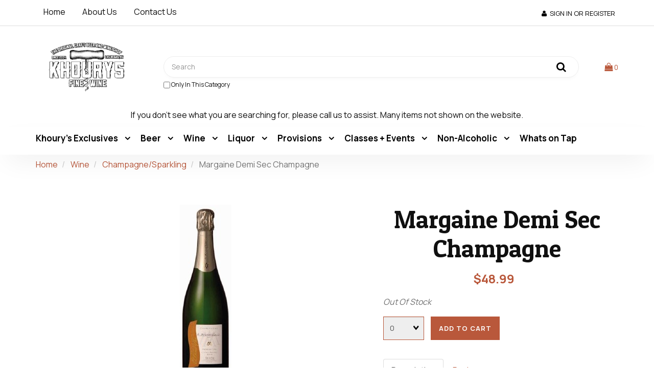

--- FILE ---
content_type: text/html; charset=UTF-8
request_url: https://shop.khourysfinewine.com/Margaine-Demi-Sec-Champagne-747736128188-21886/
body_size: 8852
content:
<!doctype html>
<html lang="en">
<head>
 <meta property="og:site_name" content="Khoury's Fine Wine & Spirits" /> <meta property="og:type" content="product" /> <meta property="og:title" content="Margaine Demi Sec Champagne" /> <meta property="og:image" content="https://shop.khourysfinewine.comhttps://cdn.powered-by-nitrosell.com/product_images/30/7324/margaine-demi-sec-champagne.jpg" /> <meta property="og:description" content="Margaine Demi Sec Champagne: Villers-Marmery is an anomaly in the Montagne de Reims, an island of Chardonnay in a sea of Pinot Noir creating near Blan" /> <meta property="product:price:amount" content="48.99" /> <meta property="product:price:currency" content="USD" />  <meta property="og:availability" content="outofstock" />  <meta property="og:upc" content="747736128188" />    <link rel="canonical" href="https://shop.khourysfinewine.com/Margaine-Demi-Sec-Champagne-747736128188-21886/"/> <meta property="og:url" content="https://shop.khourysfinewine.com/Margaine-Demi-Sec-Champagne-747736128188-21886/" />       <link rel="canonical" href="https://shop.khourysfinewine.com/Margaine-Demi-Sec-Champagne-747736128188-21886/"/> <meta property="og:url" content="https://shop.khourysfinewine.com/Margaine-Demi-Sec-Champagne-747736128188-21886/"/>
 <meta charset="utf-8"> <meta http-equiv="X-UA-Compatible" content="IE=edge"> <meta name="viewport" content="width=device-width, initial-scale=1.0, maximum-scale=1.0, user-scalable=0" /> <title>Margaine Demi Sec Champagne - Khoury's Fine Wine &amp; Spirits</title> <link rel="preconnect" href="https://cdn.powered-by-nitrosell.com"><link rel="dns-prefetch" href="https://cdn.powered-by-nitrosell.com"><meta name="description" content="Margaine Demi Sec Champagne: Villers-Marmery is an anomaly in the Montagne de Reims, an island of Chardonnay in a sea of Pinot Noir creating near Blan" />
<meta name="keywords" content="Margaine Demi Sec Champagne, Wine, Champagne/Sparkling, ,Wine,Champagne/Sparkling, 747736128188, buy, shop, order, store" />
    <link rel="stylesheet" type="text/css" href="https://cdn.powered-by-nitrosell.com/assets/beta/assets/stylesheets/bootstrap-3.3.5.min.css"/>
    <link rel="stylesheet" type="text/css" href="https://cdn.powered-by-nitrosell.com/assets/beta/assets/stylesheets/font-awesome-4.6.3.min.css"/>
        <link rel="stylesheet" type="text/css" href="https://cdn.powered-by-nitrosell.com/assets/beta/assets/stylesheets/systemv2.css?95eec61f51767867432" />
    <link rel="stylesheet" type="text/css" href="https://cdn.powered-by-nitrosell.com/public_html/30/7324/themes/stylesheet.css?95eec61f51767867432" />
    <link href="https://shop.khourysfinewine.com/store/go/feed-whatsnew/" rel="alternate" type="application/rss+xml" title="New Products" />
<script src="https://cdn.powered-by-nitrosell.com/assets/beta/assets/js/systemv2.js?95eec61f51767867432"></script>
<script src="https://cdn.powered-by-nitrosell.com/assets/beta/assets/js/productv2.js?95eec61f51767867432"></script>
<script> var  template = "defaultv2"</script> <script>
  nsc(document).ready(function() {
  setCarouselTriggers();});
  setCarouselTriggers = function() {nsc('.product-carousel-promotion').owlCarousel({"title":"Promotions"});
nsc('.product-carousel-newproduct').owlCarousel({"title":"New Spirits","sSortField":"RAND()","sSortOrderDirection":"DESC","items":8});
nsc('.product-carousel-itemrelatedbytheme').owlCarousel({"title":"Related Items"});
nsc('.product-carousel-homepageslider').owlCarousel({"title":"Home Page Slider","singleItem":true,"navigation":true,"navigationText":["&amp;lt;i class=&amp;quot;fa fa-chevron-left&amp;quot;&amp;gt;&amp;lt;\/i&amp;gt;","<i class=\"fa fa-chevron-right\"><\/i>"]});
nsc('.product-carousel-specialoffer').owlCarousel({"title":"Special Offers"});
nsc('.product-carousel-itemsrelatedbydiscount').owlCarousel({"title":"Items Related by Discount"});
nsc('.product-carousel-recentlyvieweditems').owlCarousel({"title":"Recently Viewed Items"});
nsc('.product-carousel-homepage').owlCarousel({"bDisplayMatrixItemsGrouped":false,"items":4,"itemsDesktop":{"number1":599,"number2":1},"itemsDesktopSmall":0,"rewindNav":false,"pagination":false,"lazyFollow":false,"dragBeforeAnimFinish":false,"mouseDrag":false,"touchDrag":false,"title":"Small Images","itemsTablet":{"number1":500,"number2":1},"itemsMobile":{"number1":0,"number2":1}});
nsc('.product-carousel-wine').owlCarousel({"title":"Wine"});
nsc('.product-carousel-FeaturedItems').owlCarousel();
nsc('.product-carousel-storepicks').owlCarousel({"title":"Store Picks","singleItem":true,"navigation":true,"autoPlay":true});
nsc('.product-carousel-newbeer').owlCarousel({"sSortField":"RAND()","title":"New Beer","items":8});
nsc('.product-carousel-newwine').owlCarousel({"title":"New Wine"});
nsc('.product-carousel-newfood').owlCarousel({"sSortField":"RAND()","title":"New Provisions"});
};nsc(document).on('matrixupdated', function(){  setCarouselTriggers();});</script>
 <script> nsc(document).ready(function() { nsc("nav#menu").mmenu({ "navbars": [ { "position": "top", "content": [ '<form id="search_form" name="search_form" action="/store/search.asp" method="post"><label for="mobileSearch" class="visuallyhidden">Search</label><input type="search" size="28" name="keyword" placeholder="Search" class="form-control" id="mobileSearch"></form>' ] } ], screenReader: { text: true } }); $('.navbar-header nav > ul > li > a:not(:last-child)').removeAttr('href'); $('.navbar-header nav > ul > li > ul').each(function() { $children = $(this).children().length; if ($children > 10) { $(this).parent().addClass('columns'); } }); $('.navbar-header nav > ul > li').click(function() { $(this).children('ul').toggle(); $(this).siblings().children('ul').hide(); $(this).siblings().removeClass('open'); $(this).toggleClass('open'); }); }); </script> </head>
<body>
   <div class="wholepage page-product"> <!-- Signed In --> <!-- end Signed In --> <!-- Sign In --> <!-- Modal -->
<div class="modal fade" id="login-or-register" tabindex="-1" role="dialog" aria-labelledby="myModalLabel"> <div class="modal-dialog modal-lg" role="document"> <div class="modal-content"> <div class="modal-header"> <button type="button" class="close" data-dismiss="modal" aria-label="Close"><span aria-hidden="true">&times;</span></button> <h4 class="modal-title" id="myModalLabel">Sign In</h4> </div><!--modal-header--> <div class="modal-body"> <div class="container-fluid"> <div class="col-sm-6"> <form action="https://shop.khourysfinewine.com/store/go/login/" method="post" name="frmLogin" id="frmLogin"> <div class="row"> <label class="col-sm-3 col-xs-4">E-mail:</label> <div class="col-sm-9 col-xs-8"> <div class="form-group"> <label for="eleaccount" class="visuallyhidden">Username</label> <input class="form-control" type="text" size="5" maxlength="50" name="account" id="eleaccount" value="" onkeypress="submitOnEnter('frmLogin', event)" /> </div><!--form-group--> </div><!--col-sm-9 col-xs-8--> <label class="col-sm-3 col-xs-4">Password:</label> <div class="col-sm-9 col-xs-8"> <div class="form-group"> <label for="elepassword" class="visuallyhidden">Password</label> <input class="form-control" type="password" name="password" id="elepassword" size="5" maxlength="30" value="" onkeypress="submitOnEnter('frmLogin', event)" autocomplete="off" /> </div><!--form-group--> </div><!--col-sm-9 col-xs-8--> </div><!--row--> <div class="row"> <div class="col-sm-9 col-sm-offset-3 col-xs-12"> <a href="javascript:document.forms.frmLogin.submit();" class="btn btn-primary col-xs-12" id="login-button">Sign In</a> </div><!--col-sm-9 col-sm-offset-3 col-xs-12--> </div><!--row--> <div class="top-buffer text-right col-sm-offset-3"> <a href="/store/member.asp?action=forgotpassword">forgot your password?</a> </div> <div class="row top-buffer">  </div><!--top-buffer--> </form> </div><!--col-sm-6--> <div class="col-sm-5 col-sm-offset-1"> <hr class="hidden-sm hidden-md hidden-lg"> <h3>New Customer?</h3> <p>Creating a new account is quick and easy.</p> <a href="/store/member.asp?action=register" class="btn btn-default col-xs-12" id="register-button">Create Account</a> <br><br> </div><!--col-sm-5 col-sm-offset-1--> </div><!--container-fluid--> </div><!--modal-body--> </div><!--modal-content--> </div><!--modal-dialog-->
</div><!--login-or-register--> <!--END:LOGIN PANEL-->  <header>
<div class="topbar hidden-xs"> <div class="container"> <div class="tablinks"> <ul id="Header_menu" class="level1 nav-menu Header_menu">  <li class="PAGE_TYPE_HOME_3 ">  <a href="/"> Home  </a>   </li>  <li class="PAGE_TYPE_ABOUTUS_9 ">  <a href="/about-us/"> About Us  </a>   </li>  <li class="PAGE_TYPE_CONTACTUS_15 ">  <a href="/contact-us/"> Contact Us  </a>   </li>  <li class="CONTENT">  <span> Test HTML  </span>   </li> </ul>  </div> <div class="user-panel">   <button type="button" class="bttn bttn-alt" data-toggle="modal" data-target="#login-or-register"><span class="fa fa-user"></span>&nbsp; Sign In or Register</button>  </div> </div>
</div> <div class="header"> <div class="container"> <div class="brand"> <a href="https://shop.khourysfinewine.com/" style="background:url(https://cdn.powered-by-nitrosell.com/store_images/30/7324/Khourys.png)"><span class="visuallyhidden">Header logo image</span></a> </div> <div class="search"> <!--START FIND-->
<div class="form-inline hidden-xs findPanel"> <form name="quick_find" id="quick-find" method="post" action="/store/search.asp">  <label for="headersearchbox" class="visuallyhidden">Search</label> <input type="text" id="headersearchbox" class="form-control typeahead" placeholder="Search"> <input type="button" id="quick_find_submit" value="Go" class="btn btn-default" />    <label class="text-small" for="eleonlythiscategory">  <input type="checkbox" name="category" id="eleonlythiscategory" value="8" data-catid="8" class="form-control radio" /> only in this category </label>   </form>
</div><!--findPanel-->
<!--END FIND-->  <script type="text/javascript"> function themeChanged() { document.location.href = nsc('#theme_dropdown').val(); } function brandChanged() { document.location.href = nsc('#field_product_brand').val(); } function submitSearchForm() { document.getElementById('search_form').submit(); }  </script> <div id="search-bar"> <form name="search_form" id="search_form" method="post" action="/store/html/blocked.html">    </form> </div>  </div> <div class="cart" id="cartButton"> <div id='nsc_cart_container'> <div class="dropdown"> <a href="#" class="bttn-cart" data-toggle="dropdown" role="button" aria-expanded="false"> <i class="fa fa-shopping-bag"></i> <small>0</small> </a> <div class="dropdown-menu dropdown-cart" role="menu">  <div class="empty-basket">Your basket is empty.</div> </div>
</div> </div> </div> </div>
</div>
</header>
<div class="notshown" style="margin-left: auto; margin-right:auto; margin-top: -20px; padding-left: 5px; padding-right: 5px;"><p style="font-size: 1em; text-align: center;">If you don't see what you are searching for, please call us to assist. Many items not shown on the website.</p></div>
<script>
<!--
var arrSelectedNavAttr = {"department":{"type":"department", "id":"2"},"category":{"type":"category", "id":"8"}};
-->
</script>
<nav class="navbar navbar-static-top navbar-inverse" data-spy="affix" data-offset-top="240"> <div class="container"> <div class="navbar-header"> <a href="#menu" class="btn btn-primary hidden-sm hidden-md hidden-lg pull-right mobileMenuLink"><span class="fa fa-bars"></span>&nbsp;Menu</a>  <button type="button" class="btn btn-primary hidden-sm hidden-md hidden-lg signIn" data-toggle="modal" data-target="#login-or-register"><span class="fa fa-user"></span>&nbsp;Sign In</button>  <nav id="menu"> <ul id="Store_Navigation" class="level1 nav-menu Store_Navigation">  <li class="DEPARTMENT_9 ">  <a href="/Khoury%27s-Exclusives-9/"> Khoury's Exclusives  </a>   <ul class="sub-menu level2">   <li>  <a href="/Khoury%27s-Exclusives-Beer-123/"> Beer  </a>   </li>    <li>  <a href="/Khoury%27s-Exclusives-Merch-126/"> Merch  </a>   </li>    <li>  <a href="/Khoury%27s-Exclusives-Spirits-125/"> Spirits  </a>   </li>    <li>  <a href="/Khoury%27s-Exclusives-Wine-124/"> Wine  </a>   </li>                                                                                                                                                                                                     </ul>  </li>  <li class="DEPARTMENT_1 ">  <a href="/Beer-1/"> Beer  </a>   <ul class="sub-menu level2">           <li>  <a href="/Beer-Ale-72/"> Ale  </a>   </li>    <li>  <a href="/Beer-Barleywine-Strong-Ale-49/"> Barleywine/Strong Ale  </a>   </li>    <li>  <a href="/Beer-Belgian-48/"> Belgian  </a>   </li>    <li>  <a href="/Beer-Sour-Ale-Farmhouse-27/"> Berliner Weisse/Sour/Gose  </a>   </li>    <li>  <a href="/Beer-Blonde-28/"> Blonde  </a>   </li>    <li>  <a href="/Beer-Bock-Eisbock-70/"> Bock/Eisbock  </a>   </li>    <li>  <a href="/Beer-Brown-Amber-29/"> Brown/Amber  </a>   </li>    <li>  <a href="/Beer-Cider-Kombucha-22/"> Cider/Kombucha  </a>   </li>    <li>  <a href="/Beer-Cream-Ales-102/"> Cream Ales  </a>   </li>    <li>  <a href="/Beer-Farmhouse-Saison-Brett-98/"> Farmhouse/Saison/Brett  </a>   </li>    <li>  <a href="/Beer-Gluten-Free-or-Reduced-107/"> Gluten Free or Reduced  </a>   </li>    <li>  <a href="/Beer-Hard-Seltzer-21/"> Hard Seltzer  </a>   </li>    <li>  <a href="/Beer-Hefeweizen-67/"> Hefeweizen  </a>   </li>    <li>  <a href="/Beer-IPA-23/"> IPA  </a>   </li>    <li>  <a href="/Beer-Kegs-73/"> Kegs  </a>   </li>    <li>  <a href="/Beer-Lager-25/"> Lager  </a>   </li>    <li>  <a href="/Beer-Lambic-Gueze-Kriek-65/"> Lambic/Gueze/Kriek  </a>   </li>    <li>  <a href="/Beer-Local-87/"> Local  </a>   </li>    <li>  <a href="/Beer-Meade-64/"> Meade  </a>   </li>    <li>  <a href="/Beer-Other-31/"> Other  </a>   </li>    <li>  <a href="/Beer-Pale-Ale-24/"> Pale Ale  </a>   </li>    <li>  <a href="/Beer-Pilsner-42/"> Pilsner  </a>   </li>    <li>  <a href="/Beer-Red-Ale-44/"> Red Ale  </a>   </li>    <li>  <a href="/Beer-Seasonal-69/"> Seasonal  </a>   </li>    <li>  <a href="/Beer-Stouts-Porter-26/"> Stouts/Porter  </a>   </li>    <li>  <a href="/Beer-Wheat-30/"> Wheat  </a>   </li>    <li>  <a href="/Beer-White-Whit-68/"> White/Whit  </a>   </li>                                                                                                                                               </ul>  </li>  <li class="DEPARTMENT_2 ">  <a href="/Wine-2/"> Wine  </a>   <ul class="sub-menu level2">                                                                 <li>  <a href="/Wine-Cabernet-Sauvignon-5/"> Cabernet Sauvignon  </a>   </li>    <li>  <a href="/Wine-Canned-Wine-92/"> Canned Wine  </a>   </li>    <li>  <a href="/Wine-Champagne-Sparkling-Wine-8/"> Champagne/Sparkling  </a>   </li>    <li>  <a href="/Wine-Chardonnay-7/"> Chardonnay  </a>   </li>    <li>  <a href="/Wine-Dessert-Wine-15/"> Dessert/Fortified Wine  </a>   </li>    <li>  <a href="/Wine-Malbec-51/"> Malbec  </a>   </li>    <li>  <a href="/Wine-Merlot-6/"> Merlot  </a>   </li>    <li>  <a href="/Wine-Natural-Organic-Wine-58/"> Natural/Low-Intervention  </a>   </li>    <li>  <a href="/Wine-Other-127/"> Other  </a>   </li>    <li>  <a href="/Wine-Other-Reds-18/"> Other Reds  </a>   </li>    <li>  <a href="/Wine-Other-White-19/"> Other White  </a>   </li>    <li>  <a href="/Wine-Pinot-Grigio-45/"> Pinot Grigio  </a>   </li>    <li>  <a href="/Wine-Pinot-Noir-10/"> Pinot Noir  </a>   </li>    <li>  <a href="/Wine-Red-Blend-16/"> Red Blend  </a>   </li>    <li>  <a href="/Wine-Riesling-14/"> Riesling  </a>   </li>    <li>  <a href="/Wine-Rose-46/"> Rose  </a>   </li>    <li>  <a href="/Wine-Sake-86/"> Sake  </a>   </li>    <li>  <a href="/Wine-Sangria-55/"> Sangria  </a>   </li>    <li>  <a href="/Wine-Sauvignon-Blanc-13/"> Sauvignon Blanc  </a>   </li>    <li>  <a href="/Wine-Syrah-Shiraz-11/"> Syrah/Shiraz  </a>   </li>    <li>  <a href="/Wine-White-Blend-17/"> White Blend  </a>   </li>    <li>  <a href="/Wine-Wine-2/"> Wine  </a>   </li>    <li>  <a href="/Wine-Zinfandel-12/"> Zinfandel  </a>   </li>                                                                                                 </ul>  </li>  <li class="DEPARTMENT_3 ">  <a href="/Liquor-3/"> Liquor  </a>   <ul class="sub-menu level2">                                                                                                               <li>  <a href="/Liquor-Absinthe-50/"> Absinthe  </a>   </li>    <li>  <a href="/Liquor-Tequila-Mezcal-38/"> Agave  </a>   </li>    <li>  <a href="/Liquor-Amaro-Fernet-40/"> Amaro/Fernet  </a>   </li>    <li>  <a href="/Liquor-Bitters-60/"> Bitters  </a>   </li>    <li>  <a href="/Liquor-Bottled-Cocktails-93/"> Bottled Cocktails  </a>   </li>    <li>  <a href="/Liquor-Canned-Cocktails-41/"> Canned Cocktails  </a>   </li>    <li>  <a href="/Liquor-Cognac-Brandy-32/"> Cognac/Brandy  </a>   </li>    <li>  <a href="/Liquor-Drinkworks-91/"> Drinkworks  </a>   </li>    <li>  <a href="/Liquor-Gin-34/"> Gin  </a>   </li>    <li>  <a href="/Liquor-Grain-81/"> Grain  </a>   </li>    <li>  <a href="/Liquor-Liquer-Cordials-33/"> Liqueur/Cordials  </a>   </li>    <li>  <a href="/Liquor-Non-Alcohlic-Spirits-97/"> Non-Alcohlic Spirits  </a>   </li>    <li>  <a href="/Liquor-Other-39/"> Other  </a>   </li>    <li>  <a href="/Liquor-Rum-37/"> Rum  </a>   </li>    <li>  <a href="/Liquor-Sake-79/"> Sake  </a>   </li>    <li>  <a href="/Liquor-Scotch-43/"> Scotch  </a>   </li>    <li>  <a href="/Liquor-Soju-Shochu-106/"> Soju/Shochu  </a>   </li>    <li>  <a href="/Liquor-Vodka-35/"> Vodka  </a>   </li>    <li>  <a href="/Liquor-Whiskey-36/"> Whiskey  </a>   </li>                                                           </ul>  </li>  <li class="DEPARTMENT_4 ">  <a href="/Grocery-4/"> Provisions  </a>   <ul class="sub-menu level2">                                                                                                                                                     <li>  <a href="/Grocery-Accessories-62/"> Accessories/Barware  </a>   </li>    <li>  <a href="/Provisions-Caviar-111/"> Caviar  </a>   </li>    <li>  <a href="/Grocery-Coffee-57/"> Coffee  </a>   </li>    <li>  <a href="/Provisions-Dairy-Cheese-109/"> Dairy/Cheese  </a>   </li>    <li>  <a href="/Grocery-Garnishments-63/"> Garnishments  </a>   </li>    <li>  <a href="/Grocery-Glassware-77/"> Glassware  </a>   </li>    <li>  <a href="/Grocery-Items-56/"> Items  </a>   </li>    <li>  <a href="/Grocery-Mixers-61/"> Juice/Mixers  </a>   </li>    <li>  <a href="/Grocery-Meats-%26-Cheeses-89/"> Meat  </a>   </li>    <li>  <a href="/Grocery-Oil-%2B-Vinegar-99/"> Oil + Vinegar  </a>   </li>    <li>  <a href="/Grocery-Sauces-100/"> Sauces/Spreads  </a>   </li>    <li>  <a href="/Grocery-Snacks-76/"> Snacks  </a>   </li>    <li>  <a href="/Grocery-Tinned-Fish-101/"> Tinned Fish  </a>   </li>    <li>  <a href="/Grocery-Wellness-74/"> Wellness  </a>   </li>                               </ul>  </li>  <li class="DEPARTMENT_7 ">  <a href="/Classes-%2B-Events-7/"> Classes + Events  </a>   <ul class="sub-menu level2">                                                                                                                                                                                 <li>  <a href="/Classes-%2B-Events-Beer-105/"> Beer  </a>   </li>    <li>  <a href="/Classes-%2B-Events-Food-112/"> Food  </a>   </li>    <li>  <a href="/Classes-%2B-Events-Games-110/"> Games  </a>   </li>    <li>  <a href="/Education-Whiskey-103/"> Spirits  </a>   </li>    <li>  <a href="/Education-Wine-104/"> Wine  </a>   </li>                     </ul>  </li>  <li class="DEPARTMENT_8 ">  <a href="/Non-Alcoholic-8/"> Non-Alcoholic  </a>   <ul class="sub-menu level2">                                                                                                                                                                                           <li>  <a href="/Non-Alcoholic-Beer-113/"> Beer  </a>   </li>    <li>  <a href="/Non-Alcoholic-Coffee-120/"> Coffee  </a>   </li>    <li>  <a href="/Non-Alcoholic-Juice-118/"> Juice  </a>   </li>    <li>  <a href="/Non-Alcoholic-Mixers-119/"> Mixers  </a>   </li>    <li>  <a href="/Non-Alcoholic-Single-Cans-121/"> Single Cans  </a>   </li>    <li>  <a href="/Non-Alcoholic-Soda-Tonic-116/"> Soda/Tonic  </a>   </li>    <li>  <a href="/Non-Alcoholic-Spirits-115/"> Spirits  </a>   </li>    <li>  <a href="/Non-Alcoholic-Water-Tea-117/"> Water/Tea  </a>   </li>    <li>  <a href="/Non-Alcoholic-Wine-114/"> Wine  </a>   </li>   </ul>  </li>  <li class="URL">  <a href="http://www.khourysfinewine.com/ontap/"> Whats on Tap  </a>   </li> </ul>  </nav> <nav id="nav"> <ul id="Store_Navigation" class="level1 nav-menu Store_Navigation">  <li class="DEPARTMENT_9 ">  <a href="/Khoury%27s-Exclusives-9/"> Khoury's Exclusives  </a>   <ul class="sub-menu level2">   <li>  <a href="/Khoury%27s-Exclusives-Beer-123/"> Beer  </a>   </li>    <li>  <a href="/Khoury%27s-Exclusives-Merch-126/"> Merch  </a>   </li>    <li>  <a href="/Khoury%27s-Exclusives-Spirits-125/"> Spirits  </a>   </li>    <li>  <a href="/Khoury%27s-Exclusives-Wine-124/"> Wine  </a>   </li>                                                                                                                                                                                                     </ul>  </li>  <li class="DEPARTMENT_1 ">  <a href="/Beer-1/"> Beer  </a>   <ul class="sub-menu level2">           <li>  <a href="/Beer-Ale-72/"> Ale  </a>   </li>    <li>  <a href="/Beer-Barleywine-Strong-Ale-49/"> Barleywine/Strong Ale  </a>   </li>    <li>  <a href="/Beer-Belgian-48/"> Belgian  </a>   </li>    <li>  <a href="/Beer-Sour-Ale-Farmhouse-27/"> Berliner Weisse/Sour/Gose  </a>   </li>    <li>  <a href="/Beer-Blonde-28/"> Blonde  </a>   </li>    <li>  <a href="/Beer-Bock-Eisbock-70/"> Bock/Eisbock  </a>   </li>    <li>  <a href="/Beer-Brown-Amber-29/"> Brown/Amber  </a>   </li>    <li>  <a href="/Beer-Cider-Kombucha-22/"> Cider/Kombucha  </a>   </li>    <li>  <a href="/Beer-Cream-Ales-102/"> Cream Ales  </a>   </li>    <li>  <a href="/Beer-Farmhouse-Saison-Brett-98/"> Farmhouse/Saison/Brett  </a>   </li>    <li>  <a href="/Beer-Gluten-Free-or-Reduced-107/"> Gluten Free or Reduced  </a>   </li>    <li>  <a href="/Beer-Hard-Seltzer-21/"> Hard Seltzer  </a>   </li>    <li>  <a href="/Beer-Hefeweizen-67/"> Hefeweizen  </a>   </li>    <li>  <a href="/Beer-IPA-23/"> IPA  </a>   </li>    <li>  <a href="/Beer-Kegs-73/"> Kegs  </a>   </li>    <li>  <a href="/Beer-Lager-25/"> Lager  </a>   </li>    <li>  <a href="/Beer-Lambic-Gueze-Kriek-65/"> Lambic/Gueze/Kriek  </a>   </li>    <li>  <a href="/Beer-Local-87/"> Local  </a>   </li>    <li>  <a href="/Beer-Meade-64/"> Meade  </a>   </li>    <li>  <a href="/Beer-Other-31/"> Other  </a>   </li>    <li>  <a href="/Beer-Pale-Ale-24/"> Pale Ale  </a>   </li>    <li>  <a href="/Beer-Pilsner-42/"> Pilsner  </a>   </li>    <li>  <a href="/Beer-Red-Ale-44/"> Red Ale  </a>   </li>    <li>  <a href="/Beer-Seasonal-69/"> Seasonal  </a>   </li>    <li>  <a href="/Beer-Stouts-Porter-26/"> Stouts/Porter  </a>   </li>    <li>  <a href="/Beer-Wheat-30/"> Wheat  </a>   </li>    <li>  <a href="/Beer-White-Whit-68/"> White/Whit  </a>   </li>                                                                                                                                               </ul>  </li>  <li class="DEPARTMENT_2 ">  <a href="/Wine-2/"> Wine  </a>   <ul class="sub-menu level2">                                                                 <li>  <a href="/Wine-Cabernet-Sauvignon-5/"> Cabernet Sauvignon  </a>   </li>    <li>  <a href="/Wine-Canned-Wine-92/"> Canned Wine  </a>   </li>    <li>  <a href="/Wine-Champagne-Sparkling-Wine-8/"> Champagne/Sparkling  </a>   </li>    <li>  <a href="/Wine-Chardonnay-7/"> Chardonnay  </a>   </li>    <li>  <a href="/Wine-Dessert-Wine-15/"> Dessert/Fortified Wine  </a>   </li>    <li>  <a href="/Wine-Malbec-51/"> Malbec  </a>   </li>    <li>  <a href="/Wine-Merlot-6/"> Merlot  </a>   </li>    <li>  <a href="/Wine-Natural-Organic-Wine-58/"> Natural/Low-Intervention  </a>   </li>    <li>  <a href="/Wine-Other-127/"> Other  </a>   </li>    <li>  <a href="/Wine-Other-Reds-18/"> Other Reds  </a>   </li>    <li>  <a href="/Wine-Other-White-19/"> Other White  </a>   </li>    <li>  <a href="/Wine-Pinot-Grigio-45/"> Pinot Grigio  </a>   </li>    <li>  <a href="/Wine-Pinot-Noir-10/"> Pinot Noir  </a>   </li>    <li>  <a href="/Wine-Red-Blend-16/"> Red Blend  </a>   </li>    <li>  <a href="/Wine-Riesling-14/"> Riesling  </a>   </li>    <li>  <a href="/Wine-Rose-46/"> Rose  </a>   </li>    <li>  <a href="/Wine-Sake-86/"> Sake  </a>   </li>    <li>  <a href="/Wine-Sangria-55/"> Sangria  </a>   </li>    <li>  <a href="/Wine-Sauvignon-Blanc-13/"> Sauvignon Blanc  </a>   </li>    <li>  <a href="/Wine-Syrah-Shiraz-11/"> Syrah/Shiraz  </a>   </li>    <li>  <a href="/Wine-White-Blend-17/"> White Blend  </a>   </li>    <li>  <a href="/Wine-Wine-2/"> Wine  </a>   </li>    <li>  <a href="/Wine-Zinfandel-12/"> Zinfandel  </a>   </li>                                                                                                 </ul>  </li>  <li class="DEPARTMENT_3 ">  <a href="/Liquor-3/"> Liquor  </a>   <ul class="sub-menu level2">                                                                                                               <li>  <a href="/Liquor-Absinthe-50/"> Absinthe  </a>   </li>    <li>  <a href="/Liquor-Tequila-Mezcal-38/"> Agave  </a>   </li>    <li>  <a href="/Liquor-Amaro-Fernet-40/"> Amaro/Fernet  </a>   </li>    <li>  <a href="/Liquor-Bitters-60/"> Bitters  </a>   </li>    <li>  <a href="/Liquor-Bottled-Cocktails-93/"> Bottled Cocktails  </a>   </li>    <li>  <a href="/Liquor-Canned-Cocktails-41/"> Canned Cocktails  </a>   </li>    <li>  <a href="/Liquor-Cognac-Brandy-32/"> Cognac/Brandy  </a>   </li>    <li>  <a href="/Liquor-Drinkworks-91/"> Drinkworks  </a>   </li>    <li>  <a href="/Liquor-Gin-34/"> Gin  </a>   </li>    <li>  <a href="/Liquor-Grain-81/"> Grain  </a>   </li>    <li>  <a href="/Liquor-Liquer-Cordials-33/"> Liqueur/Cordials  </a>   </li>    <li>  <a href="/Liquor-Non-Alcohlic-Spirits-97/"> Non-Alcohlic Spirits  </a>   </li>    <li>  <a href="/Liquor-Other-39/"> Other  </a>   </li>    <li>  <a href="/Liquor-Rum-37/"> Rum  </a>   </li>    <li>  <a href="/Liquor-Sake-79/"> Sake  </a>   </li>    <li>  <a href="/Liquor-Scotch-43/"> Scotch  </a>   </li>    <li>  <a href="/Liquor-Soju-Shochu-106/"> Soju/Shochu  </a>   </li>    <li>  <a href="/Liquor-Vodka-35/"> Vodka  </a>   </li>    <li>  <a href="/Liquor-Whiskey-36/"> Whiskey  </a>   </li>                                                           </ul>  </li>  <li class="DEPARTMENT_4 ">  <a href="/Grocery-4/"> Provisions  </a>   <ul class="sub-menu level2">                                                                                                                                                     <li>  <a href="/Grocery-Accessories-62/"> Accessories/Barware  </a>   </li>    <li>  <a href="/Provisions-Caviar-111/"> Caviar  </a>   </li>    <li>  <a href="/Grocery-Coffee-57/"> Coffee  </a>   </li>    <li>  <a href="/Provisions-Dairy-Cheese-109/"> Dairy/Cheese  </a>   </li>    <li>  <a href="/Grocery-Garnishments-63/"> Garnishments  </a>   </li>    <li>  <a href="/Grocery-Glassware-77/"> Glassware  </a>   </li>    <li>  <a href="/Grocery-Items-56/"> Items  </a>   </li>    <li>  <a href="/Grocery-Mixers-61/"> Juice/Mixers  </a>   </li>    <li>  <a href="/Grocery-Meats-%26-Cheeses-89/"> Meat  </a>   </li>    <li>  <a href="/Grocery-Oil-%2B-Vinegar-99/"> Oil + Vinegar  </a>   </li>    <li>  <a href="/Grocery-Sauces-100/"> Sauces/Spreads  </a>   </li>    <li>  <a href="/Grocery-Snacks-76/"> Snacks  </a>   </li>    <li>  <a href="/Grocery-Tinned-Fish-101/"> Tinned Fish  </a>   </li>    <li>  <a href="/Grocery-Wellness-74/"> Wellness  </a>   </li>                               </ul>  </li>  <li class="DEPARTMENT_7 ">  <a href="/Classes-%2B-Events-7/"> Classes + Events  </a>   <ul class="sub-menu level2">                                                                                                                                                                                 <li>  <a href="/Classes-%2B-Events-Beer-105/"> Beer  </a>   </li>    <li>  <a href="/Classes-%2B-Events-Food-112/"> Food  </a>   </li>    <li>  <a href="/Classes-%2B-Events-Games-110/"> Games  </a>   </li>    <li>  <a href="/Education-Whiskey-103/"> Spirits  </a>   </li>    <li>  <a href="/Education-Wine-104/"> Wine  </a>   </li>                     </ul>  </li>  <li class="DEPARTMENT_8 ">  <a href="/Non-Alcoholic-8/"> Non-Alcoholic  </a>   <ul class="sub-menu level2">                                                                                                                                                                                           <li>  <a href="/Non-Alcoholic-Beer-113/"> Beer  </a>   </li>    <li>  <a href="/Non-Alcoholic-Coffee-120/"> Coffee  </a>   </li>    <li>  <a href="/Non-Alcoholic-Juice-118/"> Juice  </a>   </li>    <li>  <a href="/Non-Alcoholic-Mixers-119/"> Mixers  </a>   </li>    <li>  <a href="/Non-Alcoholic-Single-Cans-121/"> Single Cans  </a>   </li>    <li>  <a href="/Non-Alcoholic-Soda-Tonic-116/"> Soda/Tonic  </a>   </li>    <li>  <a href="/Non-Alcoholic-Spirits-115/"> Spirits  </a>   </li>    <li>  <a href="/Non-Alcoholic-Water-Tea-117/"> Water/Tea  </a>   </li>    <li>  <a href="/Non-Alcoholic-Wine-114/"> Wine  </a>   </li>   </ul>  </li>  <li class="URL">  <a href="http://www.khourysfinewine.com/ontap/"> Whats on Tap  </a>   </li> </ul>  </nav> </div><!--navbar-header--> </div><!--container-->
</nav><!--navbar-->  <!-- Pagebody Container --> <div class="breadcrumb-wrapper"> <div class="container"> <ol class="breadcrumb"> <li><a href="/">Home</a></li>   <li> <a href="/Wine-2/">Wine</a> </li>    <li> <a href="/Wine-Champagne-Sparkling-Wine-8/">Champagne/Sparkling</a> </li>    <li class="active"> Margaine Demi Sec Champagne </li>  </ol>   </div><!--container--> </div><!--breadcrumb-wrapper--> <div class="pagebody-wrapper"> <div class="container pagebody-container">   <div class="content"></div>       <script language="javascript" type="text/javascript">
      <!--
      var sNSCImagePath             = "https://cdn.powered-by-nitrosell.com/product_images/30/7324/";
      var sEnabledViews             = "";
      var bOutOfStockVisualsEnabled = 0;
      var bUseRegularPrice          = 0;
      var w = 1024;
      function is800x600() {
        if (window.innerWidth)
          w = window.innerWidth; //Mozilla
        else if (document.documentElement.clientWidth)
          w = document.documentElement.clientWidth;    // IE6
        else if (document.body.clientWidth)
          w = document.body.clientWidth;  //DHTML compliant
        return (w < 860);
      }
    //-->
    </script>
      <div id="productbody">
      <div class="row"> <div class="col-sm-12 product-info"> <div class="col-sm-7 product-left"> <div class="product-image">   <img class="image" alt="Margaine Demi Sec Champagne" title="Margaine Demi Sec Champagne" src="https://cdn.powered-by-nitrosell.com/product_images/30/7324/margaine-demi-sec-champagne.jpg"  id="productphoto" name="productphoto" align="left"/><script>var originalProductImage = 'margaine-demi-sec-champagne.jpg';var arrProductImages = [];arrProductImages.push({name: 'Margaine Demi Sec Champagne', alt: 'Margaine Demi Sec Champagne', href: getProductImageSource('large')});</script>   </div><!--product-image--> </div><!--product-left-->  <div itemscope itemtype="https://schema.org/Product">  <!-- Schema.org Markup --> <div class="col-sm-5 product-right">  <h1 itemprop="name">Margaine Demi Sec Champagne</h1>   <p class="pricingDetails"> <span class="priceFull"></span> <span class="priceCurrent">$48.99</span> <span class="priceSave"></span> </p>      <div class="row"> <div class="col-sm-12"> <form action="/store/store.asp" onsubmit="return validateQty('Invalid quantity chosen - please enter a valid quantity','Sorry, this product is out of stock.','Please enter a lower quantity.');" method="post" name="frmMain" id="frmMain" enctype="application/x-www-form-urlencoded">       <script type="text/javascript"><!--
        var bLimitInStockPurchases = true;
        
        if (arrMatrix) {
          nsc.extend(arrMatrix, {"_21886":{"product_stock":"0"}});
        } else {
          var arrMatrix = {"_21886":{"product_stock":"0"}};
        }
      </script>
         <div id="buy-info">   <p class="Product-availability"> <label>Out Of Stock </label>  </p>   <div class="row"> <div class="col-sm-7 productAdd"> <div class="form-group form-inline">  <label for="quantity" class="visuallyhidden">Quantity</label><select name="quantity" id="quantity" class="qty form-control restricted form-control" disabled="disabled"><option value="0">0</option></select>  <input type="hidden" name="category" value="8" /> <input type="hidden" name="prodcode" id="prodcode" value="21886" /> <input type="hidden" name="action" value="add_product" />   <a href="javascript:void(0)" onclick="if (validateQty('Invalid quantity chosen - please enter a valid quantity','Sorry, this product is out of stock.','Please enter a lower quantity.')) { nsc.fn.addToBasket($('#prodcode').val(), $('#quantity').val()); return false; }" class="btn btn-lg btn-primary add-to-cart">add to cart</a>  </div><!--form-group--></div><!--productAdd--> <div class="col-sm-5">   </div><!--col-sm-5--> </div><!--row--> <div class="clearfix visible-xs-block"></div>  </div>  <input type="hidden" name="fromproduct" value="1" /> </form> </div><!--col-sm-12--> </div><!--row--> <div class="row"> <div class="col-xs-12"> <br> <!-- Nav tabs --> <ul class="nav nav-tabs" role="tablist"> <li role="presentation" class="active"><a href="#description" aria-controls="description" role="tab" data-toggle="tab">Description</a></li> <li role="presentation"><a id="rev" href="#reviews" aria-controls="reviews" role="tab" data-toggle="tab">Reviews</a></li> </ul><!--nav-tabs--> <!-- Tab panes --> <div class="tab-content"> <div role="tabpanel" class="tab-pane fade in active" id="description"><br>   <div id="layer_field1"> <p class="text-product-desc">Villers-Marmery is an anomaly in the Montagne de Reims, an island of Chardonnay in a sea of Pinot Noir creating near Blanc de Blancs and giving the most simply delicious Champagnes in this portfolio. These can be some of the most hauntingly beautiful and original Champagnes you can drink. The clone of Chardonnay used by Margaine in Villers-Marmery is specific to this area and cannot be found in other parts of Champagne.<br />
<br />
Arnaud Margaine took over this six and a half hectare estate from his father Bernard in 1989 and is the fourth generation of his family to work these vineyards in the Montagne de Reims. The estate was founded in the 1920s and was expanded by Bernard in the 1950s. In 1977 Bernard joined the Special Club and Arnaud has continued his father’s commitment to high quality champagnes and continues to improve his raw materials in the vineyard.<br />
<br />
The majority of Margaine’s holdings are in the village of Villers-Marmery, a 95% village for Chardonnay, and the parcels here are old averaging about 32 years. Margaine also has a small parcel of Pinot Noir in the village of Verzy.<br />
<br />
The methods at this estate are not formulaic and Arnaud continues to experiment with new ideas in both the vineyard and the cellar. He prefers to make decisions in the cellar based on what he feels the wines need, rather than what was done in the previous year. Arnaud is preventing malolactic fermentation in a higher proportion of the wines, saying that he finds that non-malo wines have more freshness of fruit. “It’s not just the acidity” he says, “but the fruit as well. With the malo you lose a little of that fresh fruitiness.”</p> </div>   </div><!--tab-pane--> <div role="tabpanel" class="tab-pane fade" id="reviews"><br></div> </div><!--tab-content-->   <div id="socialFooter"> <br> <hr> <h6>Share: &nbsp;</h6>  <a class="shareFB" href="http://www.facebook.com/share.php?u=%2FMargaine-Demi-Sec-Champagne-747736128188-21886%2F&title=Margaine Demi Sec Champagne" target="SocialShareWindow" onclick="openRequestedPopup(this.href); return false;" title="This link will create a new window or will re-use an already opened one"> <span class="fa fa-facebook-square fa-2x" aria-hidden="true"><span class="visuallyhidden">Share on Facebook</span></span> </a> &nbsp;   <a class="shareTweet" href="http://twitter.com/intent/tweet?status=Margaine Demi Sec Champagne+%2FMargaine-Demi-Sec-Champagne-747736128188-21886%2F" target="SocialShareWindow" onclick="openRequestedPopup(this.href); return false;" title="This link will create a new window or will re-use an already opened one"> <span class="fa fa-twitter fa-2x" aria-hidden="true"><span class="visuallyhidden">Share on Twitter</span></span> </a> &nbsp;   <a class="sharePin" href="http://pinterest.com/pin/create/bookmarklet/?media=https://shop.khourysfinewine.comhttps://cdn.powered-by-nitrosell.com/product_images/30/7324/margaine-demi-sec-champagne.jpg&url=%2FMargaine-Demi-Sec-Champagne-747736128188-21886%2F&is_video=false&description=Margaine Demi Sec Champagne" target="SocialShareWindow" onclick="openRequestedPopup(this.href); return false;" title="This link will create a new window or will re-use an already opened one"> <span class="fa fa-pinterest fa-2x" aria-hidden="true"><span class="visuallyhidden">Share on Pinterest</span></span> </a> &nbsp;   <a href="javascript:tellAFriend()" id="tell-a-friend-link"><span class = "fa fa-envelope fa-2x" aria-hidden="true"><span class="visuallyhidden">Tell a friend</span></span></a> <form action="/store/go/tell-a-friend/" method="post" id="frmTell"> <input type="hidden" id="product_id" name="product_id" /> </form>  </div>   </div><!--col-xs-12--> </div> <!-- end row //--> </div><!--col-sm-8--> </div> <!-- end schema org markup -->
</div> </div>
 <script> // switch to reviews tab if redirected from review request email switchToReviewsTab();
</script></div> </div>
</div>     <!-- Footer --> <footer> <div class="container-fluid"> <div class="row tablinks"> <ul id="Bottom_menu" class="level1 nav-menu Bottom_menu">  <li class="CONTENT_62 ">  <a href="/62/Privacy-Policy/"> Privacy Policy  </a>   </li>  <li class="CONTENT_56 ">  <a href="/56/Returns-Policy/"> Returns Policy  </a>   </li>  <li class="CONTENT_68 ">  <a href="/68/Pick-Up-and-Delivery/"> Pick Up and Delivery  </a>   </li> </ul>  </div> <div class="row"> <div class="col-sm-4 hidden-xs sslCertified"> <h6>Safe Shopping</h6> <div class="not-clickable"> <button class="btn btn-default disabled"><span class="fa fa-lock"></span> &nbsp; SSL Certified</button> </div> </div><!--col-sm-4 hidden-xs--> <div class="col-sm-4" id="social">  </div><!--col-sm-4--> <div class="col-sm-4"> <h6>We Accept</h6> <i class='fa fa-cc-visa fa-2x '></i> <i class='fa fa-cc-mastercard fa-2x '></i> <i class='fa fa-cc-amex fa-2x '></i> <i class='fa fa-cc-discover fa-2x '></i>  </div><!--col-sm-4-->  </div><!--row--> <div class="row smallprint"> <a href="https://shop.khourysfinewine.com/" class="footerLogo" style="background:url(https://cdn.powered-by-nitrosell.com/store_images/30/7324/Khourys.png);"></a> <p class="pull-right"><a href="#" class="btn btn-default btn-backToTop"><i class="fa fa-chevron-up"></i></a></p> <p class = "footerCredits">© <span class="current-year">2026</span> Khoury's Fine Wine & Spirits <i>·</i> Powered by <a href='https://www.websell.io/'>WebSell</a><script src='https://apis.google.com/js/platform.js' defer>{lang: 'en-GB', parsetags: 'explicit'}</script><script type='text/javascript' src='//assets.pinterest.com/js/pinit.js'></script></p> </div><!--smallprint--> </div><!--container-fluid--> </footer> <!-- end Footer -->
  </div>
</body>
</html>
<!-- NitroSell Commerce PINEV5-->

--- FILE ---
content_type: text/css
request_url: https://cdn.powered-by-nitrosell.com/public_html/30/7324/themes/stylesheet.css?95eec61f51767867432
body_size: 3491
content:
@import url('https://fonts.googleapis.com/css2?family=Manrope:wght@400;700&family=Patua+One&display=swap');

:root {
	--mainFont: 'Manrope';
	--accentFont: 'Patua One';
	--accent: #B9583B;
	--accentAlt: #642923;
	--bg: #fff;
	--bgAccent: #fafafa;
	--gap: 20px;
	--text: #101010;
	--ftb: flex;
	--shadow: 0 20px 50px -15px rgba(0,0,0,0.1);
	--fontSize: 16px;
	--fontMenuSize: 17px;
}

.recently-viewed-products-wrapper {
	background: var(--bg);
}

::selection {
	text-shadow: none;
	background: var(--accent);
	color: var(--text);
}

* {
	font-family: var(--mainFont);
}

a {
	color: var(--accent);
	transition: all 0.3s;
}

a:hover {
	color: var(--accentAlt);
}

h1, h2, h3, h4, h5, h6 {
	font-family: var(--accentFont);
	text-transform: none;
	font-weight: normal;
}

body {
	font-size: var(--fontSize);
	color: var(--text);
}

header .container {
	display: flex;
	align-items: center;
	justify-content: space-between;
}

.header .container {
	padding: 20px 15px 40px;
}

header .container:before,
header .container:after {
	display: none;
}

#logo a {
	color: var(--text);
	text-align: left;
	font-family: var(--accentFont);
	font-size: 3em;
	line-height: 0.9;
}

#logo a:hover {
	text-decoration: none;
}

#logo span {
	font-size: 0.5em;
	display: block;
}

footer .tablinks {
	background: var(--bg);
}

footer .tablinks a {
	color: var(--accent);
}

.topbar {
	background: #fff;
	padding: 5px 0;
	border-bottom: 1px solid #ddd;
}

.navbar-inverse {
	background: #fff;
	margin-bottom: 0px;
	box-shadow: var(--shadow);
}

.pagebody-wrapper, ul#Footer_menu {
	background: #fff;
}

#nsc_cart_container>ul {
	margin-bottom: 0;
}

.search {
	flex-grow: 2;
	margin: 0 50px;
	position: relative;
	display: flex;
}

.user-panel {
	text-align: right;
}

.user-panel button, .dropdown-toggle.btn {
	background: #fff;
	color: #000;
	border: 0;
	text-transform: uppercase;
	font-size: 13px;
}

.findPanel:after {
	color: #000;
	top: 7px;
	font-size: 20px;
}

.search .form-control {
	border-radius: 30px;
	border-color: #eee;
	box-shadow: 0 5px 10px -5px rgba(0,0,0,0.05);
	padding: 10px 15px;
	height: unset;
}

.topbar .tablinks a {
	color: var(--text);
}

footer .tablinks {
	text-align: center;
}

footer .tablinks ul {
	margin: 0;
	padding: 1em 0;
}

footer .tablinks ul li {
	padding: 0 0.5em;
}

.topbar .tablinks li, .tablinks li {
	display: inline-block;
	list-style-type: none;
}

.topbar .tablinks a:hover {
	background: var(--accentAlt);
}

nav ul {
	padding-left: 0;
}

nav li {
	list-style-type: none;
}

.navbar #menu {
	display: none;
}

.btn {
	border: 0;
	border-radius: 0;
	font-weight: bold;
	text-transform: uppercase;
	letter-spacing: 1px;
	font-size: 0.8em;
	font-family: var(--mainFont);
}

.slide-caption .btn {
	background: var(--accent);
}

nav:not(#menu) .level1 > li {
	margin-right: 20px;
}

nav:not(#menu) .level1 > li a {
	color: #000;
}

nav:not(#menu) .level1 > li.columns {
	position: static;
}

nav:not(#menu) .level1 > li.columns > ul {
	width: 100%;
	left: 0;
	column-count: 4;
}

nav:not(#menu) .nav-menu {
	position: relative;
	display: flex;
}

nav:not(#menu) .level2 {
	position: absolute;
	display: none;
	background: #fff;
	box-shadow: 0 5px 10px -5px rgba(0,0,0,0.05);
}

nav:not(#menu) .level2 li {
	padding: 5px 0;
}

nav:not(#menu) .nav-menu>li>a, nav:not(#menu) .nav-menu>li>span {
	color: #000;
	font-size: var(--fontMenuSize);
	font-weight: bold;
	padding: 10px 0;
	display: block;
}

nav:not(#menu) .nav-menu>li>a:after, nav:not(#menu) .nav-menu>li>span:after {
	content: '\f107';
	font-family: 'FontAwesome';
	margin-left: 10px;
	transition: all 0.3s;
	display: inline-block;
}

nav:not(#menu) .nav-menu>li>*:last-child:after {
	display: none;
}

nav:not(#menu) .nav-menu>li.open>a:after, nav:not(#menu) .nav-menu>li.open>span:after {
	transform: rotate(180deg);
}

nav:not(#menu) .nav-menu>li {
	position: relative;
	cursor: pointer;
}

nav:not(#menu) .nav-menu .page {
	margin-left: auto;
}

nav:not(#menu) .nav-menu>li:hover>ul {
	display: none;
}

nav:not(#menu) .nav-menu>li:hover>ul, nav:not(#menu) .nav-menu>li>ul {
	margin-top: 10px;
	min-width: 130px;
	padding: var(--gap);
	background: var(--bg);
	box-shadow: var(--shadow);
}

nav:not(#menu) .nav-menu>li:hover, nav:not(#menu) .nav-menu>li>a:hover, nav:not(#menu) .nav-menu>li>span:hover {
	background: #fff;
	text-decoration: none;
}

nav:not(#menu) .nav-menu>li>a, nav:not(#menu) .nav-menu>li>span {
	box-shadow: inset 0 0 0 0 var(--accentAlt);
	transition: all 0.3s;
}

nav:not(#menu) .nav-menu>li>ul>li a {
	font-size: 14px;
}

nav:not(#menu) .nav-menu>li>a:hover, nav:not(#menu) .nav-menu>li>span:hover {
	box-shadow: inset 0 -5px 0 0 var(--accentAlt);
}

#slider_3 img {
	height: 100%;
	width: 100%;
	position: absolute;
	display: block;
	object-position: center center;
	object-fit: cover;
}


#slider_3 .slide > a {
	display: block;
	position: relative;
}

#slider_3 .product-carousel-homepageslider .slide > a:after {
	padding-top: 50%;
	display: block;
	content: "";
}

/* s1 */

#slider_3 {
	padding-top: 20px;
}

#m_1 {
	margin: 20px -10px 0;
}

#m_1 .slide {
	margin: 0 10px;
	position: relative;
}

#m_1 .slide > a:after {
	padding-top: 80%;
	display: block;
	content: "";
}

.grid div.slide:after {
	padding-top: 60%;
	display: block;
	content: "";
}

.grid div.slide img {
	position: absolute;
	top: 0;
	left: 0;
	width: 100%;
	height: 100%;
	object-position: center center;
	object-fit: cover;
}

.grid .slide a {
	flex-grow: 2;
}

.image-carousel .slide:before {
	opacity: 0;
}

.slider h1 {
	margin-top: 3em;
	margin-bottom: 1em;
	text-align: center;
	color: #000;
}

.image-carousel .owl-theme .owl-controls .owl-buttons>div {
	font-size: 0;
}

.image-carousel .owl-theme .owl-controls .owl-buttons>div:after,.image-carousel .owl-theme .owl-controls .owl-buttons>div:before {
	font-size: 3rem;
}

.owl-carousel .owl-item > div a {
	flex-grow: 2;
}

.slide-caption {
	position: absolute;
	bottom: 40px;
	right: 40px;
	max-width: 400px;
	width: 80%;
	text-align: right;
	color: #fff;
	z-index: 2;
}

.slide .overlay {
	position: absolute;
	top: 0;
	left: 0;
	width: 100%;
	height: 100%;
	background: rgba(0,0,0,0.3);
	z-index: 1;
	pointer-events: none;
}

#accountform {
	max-width: 500px;
	margin: 0 auto;
}

#customcontent {
	max-width: 750px;
	margin: 50px auto;
}

h1, .history-search-page {
	text-align: center;
}

.product-right .pricingDetails {
	text-align: center;
	color: var(--accent);
}

.btn-lg {
	line-height: 26px;
}

footer {
	background: var(--bgAccent);
	margin-top: 30px;
}

footer a.footerLogo {
	mix-blend-mode: darken;
}

footer a {
	color: var(--accentAlt);
}

.product-carousel-wrapper  h2 {
	text-align: center;
	margin: 2em 0 1em;
}

.page-home .product-carousel-wrapper {
	margin-left: 0;
}

.product-list .product-thumbnail {
	margin-bottom: 0;
}

.owl-item .thumbnail,
.product-list .thumbnail {
	min-height: unset;
	box-shadow: var(--shadow);
	flex-grow: 2;
	margin-bottom: 0;
}

.owl-item .thumbnail .caption,
.product-list .thumbnail .caption {
	position: static;
	margin-top: 20px;
	width: 100%;
	padding: 0 15px 50px;
}

.caption h4 {
	font-size: 1.2em;
}

.caption h4 a {
	color: #000;
}

.product-list .owl-wrapper-outer {
	padding: 50px 0;
}

.carouselBtns {
	position: absolute;
	bottom: 0;
	padding: 10px 15px;
	width: 100%;
	display: flex;
}

.carouselBtns a {
	background: var(--accent);
	padding: 5px 10px;
	text-align: center;
	color: var(--bg);
	flex: 1 1 40%;
}

.carouselBtns a + a {
	margin-left: 10px;
}

.owl-item .thumbnail a.product-thumbnail-image,
.product-list .thumbnail a.product-thumbnail-image {
	height: unset;
	background-size: contain;
	background-repeat: no-repeat;
	background-position: center center;
}

.owl-item .thumbnail a.product-thumbnail-image:before,
.product-list .thumbnail a.product-thumbnail-image:before {
	display: block;
	content: "";
	padding-top: 100%;
}

.owl-item .thumbnail a.product-thumbnail-image img,
.product-list .thumbnail a.product-thumbnail img {
	transform: none;
	-moz-transform: none;
	-webkit-transform: none;
	top: 0;
	left: 0;
	width: 100%;
	height: 100%;
	object-fit: contain;
	object-position: center center;
	padding: 0;
}

.owl-item .caption .btn, .product-list .caption .btn {
	transform: translateY(100%);
	opacity: 0;
	display: flex;
	align-items: center;
	justify-content: space-between;
	transition: all 0.4s;
	position: absolute;
	bottom: 0;
	left: 0;
	width: 100%;
}

.owl-item .thumbnail:hover .btn, .product-list .thumbnail:hover .btn {
	transform: translateY(0);
	opacity: 1;
}

div.checkoutbuttonsDiv {
	overflow: visible;
}

h1 a, h2 a, h4 a, h5 a, h6 a {
	font-family: inherit;
}

h1 {
	font-size: 2.5em;
}

h2 {
	font-size: 2.2em;
}

h3 {
	font-size: 1.9em;
}

h4 {
	font-size: 1.6em;
}

h5 {
	font-size: 1.3em;
}

h6 {
	font-size: 1em;
}

#customcontent:empty {
	display: none;
}

iframe {
	display: block;
	max-width: 100%;
}

.btn-primary, 
#customcontent form button, .page-contact #contactform input[type=submit] {
	border: 0;
	border-radius: 0;
	background: var(--accent);
	color: var(--bg);
	font-family: var(--mainFont);
}

/*.btn-primary.add-to-cart {
	background: var(--bg);
	color: var(--text);
}
*/
.btn-primary:hover, #customcontent form button:hover, .page-contact #contactform input[type=submit]:hover {
	background: var(--bg);
	color: var(--accent);
}

.pagebody-wrapper, .page-product .product-info {
	background: none;
}

.form-control {
	background-color: var(--bg);
	border: 1px solid var(--accent);
	border-radius: 0;
}

/* new  account pages */

.page-account .pagebody-wrapper p, #table-navigation {
	text-align: center;
}

#account-options {
	display: grid;
	grid-template-columns: 120px 120px 120px;
	grid-gap: 30px;
	justify-content: center;
	margin: 30px 0;
}

.option {
	border-radius: 3px;
	text-align: center;
	transition: all 0.3s;
	box-shadow: 0 10px 10px -15px rgba(0,0,0,0.1);
	text-decoration: none !important;
}

.option:hover, .option:focus, .option:hover:focus {
	text-decoration: none;
	color: #000;
}

.option:hover i {
	color: #43B3D6;
	transform: translateY(-5px);
}

.option i {
	font-size: 4em;
	display: block;
	margin-bottom: 5px;
	transition: all 0.2s;
}

.history-page {
	margin-top: 30px;
}

.notice-item-success {
	border-bottom: 5px solid #15a9c7;
	box-shadow: 10px 10px 80px #15a9c7;
}

.notice-item, .notice-item-error, .notice-item-loading, .notice-item-success {
	padding: 20px;
	border-radius: 0;
	background: #fff !important;
	font-family: inherit;
}

.notice-item-success * {
	color: #15a9c7 !important;
}

.notice-item-success h4, .notice-item-success p {
	margin-top: 0;
}

.notice-wrap h4, .notice-wrap p {
	font-family: inherit;
}

.notice-wrap h4 {
	font-size: 1.5em;
}

#map_canvas {
	position: relative;
}

#map_canvas iframe {
	width: 100%;
	height: 100%;
	position: absolute;
}

.articleDiv, .blogarticleDiv, .page-contact .panel {
	box-shadow: var(--shadow);
	border-radius: var(--borderRadius);
	border: var(--border);
}

.productAdd + .col-sm-5 {
	margin-top: 9px;
}

#productbody h1 {
	margin-top: 0;
	text-transform: none;
	font-size: 3em;
	line-height: 1.2em;
	font-weight: normal;
	
}

#productlist-header .headerInner {
	background: #fafafa;
}

#products {
	padding: 30px 15px;
	clear: both;
	display: grid;
	grid-template-columns: repeat(auto-fill, minmax(180px, 1fr));
	grid-gap: var(--gap);
}

.product-list > table {
	margin-bottom: 30px;
}

.product-list .list .thumbnail a.product-thumbnail img {
	object-fit: contain;
}

.product-list .list .product-thumbnail {
	height: 100%;
}

.product-list .list .caption .btn {
	transform: translateY(0);
	opacity: 1;
	position: static;
	max-width: 200px;
}

.list .quickviewlink {
	display: none;
}

.product-list-item {
	display: flex;
	flex-direction: column;
}

.product-list-item.list {
	grid-column: 1 / -1;
}

.product-list-item.list .thumbnail {
	display: flex;
}

.product-list-item.list .thumbnailDiv {
	flex: 0 0 20%;
	min-width: 100px;
	padding: 10px 0;
}

.product-list-item.list .product-thumbnail {
	width: 100%;
}

.product-list-item.list .thumbnail .caption {
	position: relative;
	margin: 0;
	padding: 20px;
}

.product-list-item.list .thumbnail .caption h5 {
	margin-top: 0;
	font-size: 1em;
}

.owl-wrapper {
	display: flex !important;
}

.owl-carousel .owl-item {
	display: flex;
	flex-direction: column;
}

.owl-carousel .owl-item > div {
	flex-grow: 2;
	display: flex;
	flex-direction: column;
}

.page-product .product-image {
	display: flex;
	align-items: center;
	justify-content: center;
}

/* new  account pages */

.page-account .pagebody-wrapper p, #table-navigation {
	text-align: center;
}

#account-options {
	display: grid;
	grid-template-columns: 120px 120px 120px;
	grid-gap: 30px;
	justify-content: center;
	margin: 30px 0;
}

.option {
	border-radius: 3px;
	text-align: center;
	transition: all 0.3s;
	box-shadow: 0 10px 10px -15px rgba(0,0,0,0.1);
	text-decoration: none !important;
}

.option:hover, .option:focus, .option:hover:focus {
	text-decoration: none;
	color: #000;
}

.option:hover i {
	color: var(--accentAlt);
	transform: translateY(-5px);
}

.option i {
	font-size: 4em;
	display: block;
	margin-bottom: 5px;
	transition: all 0.2s;
}

.history-page {
	margin-top: 30px;
}

.notice-item-success {
	border-bottom: 5px solid #579604;
	box-shadow: 10px 10px 80px #579604;
}

.notice-item, .notice-item-error, .notice-item-loading, .notice-item-success {
	padding: 20px;
	border-radius: 0;
	background: #fff !important;
	font-family: inherit;
}

.notice-item-success * {
	color: #579604 !important;
}

.notice-item-success h4, .notice-item-success p {
	margin-top: 0;
}

.notice-wrap h4, .notice-wrap p {
	font-family: inherit;
}

.notice-wrap h4 {
	font-size: 1.5em;
}


/* cart */

.dropdown-menu {
	min-width: 200px;
}

.dropdown-cart .item {
	display: grid;
	grid-gap: 5px;
	grid-template-columns: 50px 1fr;
	padding: 10px 0;
	border-top: 1px solid #ddd;
}

.cart-options {
	display: flex;
	justify-content: space-between;
	margin-bottom: 10px;
}

.cart-options > a {
	text-align: center;
}

.cart-total {
	display: block;
	text-align: center;
	margin-bottom: 10px;
}

.multistepcheckout .actions {
	text-align: center;
}

.multistepcheckout #checkout-section-basket {
	width: 100%;
}

#checkout-section-comment .textbox {
	margin-bottom: 1em;
}

#checkout-panels.step2 {
	column-count: 1;
	-moz-column-count: 1;
	-webkit-column-count: 1;
	display: flex;
	align-items: flex-start;
	flex-wrap: wrap;
}

#checkout-panels.step2 > div {
	flex: 1 1 50%;
	min-width: 260px;
	width: 50%;
}

/* fixes */

.findPanel {
	position: relative;
	flex-grow: 2;
}

#search-bar .hidden-xs {
	margin-left: var(--gap);
}

.findPanel label.text-small {
	text-align: left;
	color: var(--text);
	position: absolute;
	left: 0;
	top: 100%;
}

.open>.dropdown-menu {
	right: 0;
	left: auto;
	border: 0;
	box-shadow: var(--shadow);
	padding: 15px;
	color: var(--text);
}

.page-loggedin .pagebody-container {
	text-align: center;
}

.navbar-header .dropdown-toggle, .navbar-header>.btn {
	background: var(--accent);
}

.brand a {
	width: 200px;
	height: 100px;
}

p {
	font-size: inherit;
}

#panel-filteredsearch {
	grid-row: span 3;
}

#panel-filteredsearch ~ * {
	grid-column-start: 2;
}

@media screen and (max-width: 1200px) {

	:root {
		--fontSize: 14px;
		--fontMenuSize: 16px;
	}

	.topbar .tablinks a {
		padding: 5px 10px;
	}
}

@media screen and (max-width: 1024px) {


	:root {
		--gap: 15px;
		--fontSize: 14px;
		--fontMenuSize: 15px;
	}

	.container {
		width: 100%;
	}

	header .topbar .container {
		display: block;
	}

	nav:not(#menu) .level1 > li.columns > ul {
		width: 100%;
		left: 0;
		column-count: 3;
	}

}

@media screen and (max-width: 767px) {


	:root {
		--gap: 10px;
		--fontSize: 13px;
		--fontMenuSize: 13px;
	}

	#account-options {
		grid-template-columns: 120px 120px;
		grid-gap: 15px;
	}

	#nav {
		display: none;
	}

	.navbar-header a.mobileMenuLink {
		padding: 6px 12px;
		margin: 0;
	}

	.navbar-header .btn {
		margin: 0;
	}

	.navbar {
		background: var(--accent);
		padding: 10px 15px;
		margin-bottom: 20px;
	}

	ul#Header_menu {
		display: flex;
		flex-wrap: wrap;
		justify-content: center;
	}

	.topbar .tablinks a {
		height: unset;
		padding: 0 5px;
	}

	.topbar {
		padding: 10px 0;
	}

	#products {
		grid-template-columns: repeat(auto-fill, minmax(130px, 1fr));
		grid-gap: 10px;
	}	

	.product-list-item {
		padding: 0 !important;
	}

	.product-list .product-list-item {
		width: unset !important;
	}

	.list .caption p {
		position: static !important;
	}

	#slider_3 .grid .owl-wrapper {
		display: grid !important;
		grid-template-columns: 1fr;
		grid-gap: 10px;
		max-width: 100%;
		min-width: 100%;
	}

	#slider_3 .grid .owl-wrapper > div {
		min-width: 100%;
		min-height: 100%;
		position: relative;
	}

	#slider_3 .grid .owl-wrapper > div:first-child {
		grid-row: span 2;
		grid-column: span 1;
	}

	.grid div.slide:after {
		padding-top: 30%;
		display: block;
		content: "";
	}

	.grid .owl-wrapper > div:first-child div.slide:after {
		padding-top: 70%;
	}

	.slide-caption {
		bottom: 20px;
		right: 20px;
	}

	.search {
		display: none;
	}

	#m_1 {
		margin-top: 0;
	}

	#m_1 .owl-wrapper {
		display: block;
		max-width: 100%;
		display: block !important;
	}

	#m_1 .owl-item {
		min-width: 100%;
		margin-top: 20px;
	}

	#m_1 .slide > a:after {
		padding-top: 40%;
	}

}